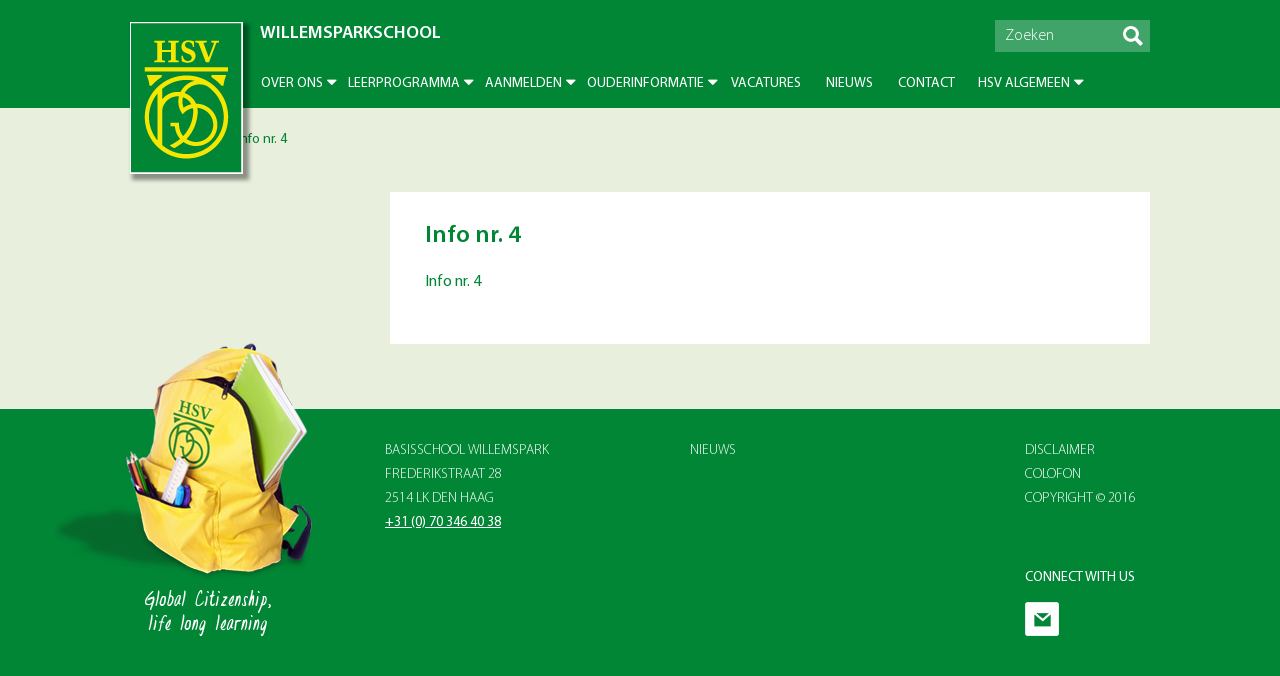

--- FILE ---
content_type: text/html; charset=UTF-8
request_url: https://willemsparkschooldenhaag.nl/nieuws/info-nr-4-3/
body_size: 8462
content:
<!DOCTYPE html>
<html  lang="nl-NL">
<head>
	<meta charset="UTF-8">
	<meta name="viewport" content="width=device-width, initial-scale=1">
	<link rel="shortcut icon" href="https://willemsparkschooldenhaag.nl/wp-content/themes/hsv/assets/img/favicon.ico">
	<link rel="stylesheet" type="text/css" href="https://hsvdenhaag.nl/wp-content/plugins/team-members/inc/css/tmm_style.css">

<!-- Meta Pixel Code --> 
<script> 
!function(f,b,e,v,n,t,s) 
{if(f.fbq)return;n=f.fbq=function(){n.callMethod? 
n.callMethod.apply(n,arguments):n.queue.push(arguments)}; 
if(!f._fbq)f._fbq=n;n.push=n;n.loaded=!0;n.version='2.0'; 
n.queue=[];t=b.createElement(e);t.async=!0; 
t.src=v;s=b.getElementsByTagName(e)[0]; 
s.parentNode.insertBefore(t,s)}(window, document,'script', 
'https://connect.facebook.net/en_US/fbevents.js'); 
fbq('init', '117381314721764'); 
fbq('track', 'PageView'); 
</script> 
<noscript><img height="1" width="1" style="display:none" 
src=https://www.facebook.com/tr?id=117381314721764&ev=PageView&noscript=1 
/></noscript> 
<!-- End Meta Pixel Code --> 

	<meta name='robots' content='index, follow, max-image-preview:large, max-snippet:-1, max-video-preview:-1' />

	<!-- This site is optimized with the Yoast SEO plugin v24.5 - https://yoast.com/wordpress/plugins/seo/ -->
	<title>Info nr. 4 - Willemspark School Den Haag</title>
	<link rel="canonical" href="https://willemsparkschooldenhaag.nl/nieuws/info-nr-4-3/" />
	<meta property="og:locale" content="nl_NL" />
	<meta property="og:type" content="article" />
	<meta property="og:title" content="Info nr. 4 - Willemspark School Den Haag" />
	<meta property="og:description" content="Info nr. 4" />
	<meta property="og:url" content="https://willemsparkschooldenhaag.nl/nieuws/info-nr-4-3/" />
	<meta property="og:site_name" content="Willemspark School Den Haag" />
	<meta name="twitter:card" content="summary_large_image" />
	<script type="application/ld+json" class="yoast-schema-graph">{"@context":"https://schema.org","@graph":[{"@type":"WebPage","@id":"https://willemsparkschooldenhaag.nl/nieuws/info-nr-4-3/","url":"https://willemsparkschooldenhaag.nl/nieuws/info-nr-4-3/","name":"Info nr. 4 - Willemspark School Den Haag","isPartOf":{"@id":"https://willemsparkschooldenhaag.nl/#website"},"primaryImageOfPage":{"@id":"https://willemsparkschooldenhaag.nl/nieuws/info-nr-4-3/#primaryimage"},"image":{"@id":"https://willemsparkschooldenhaag.nl/nieuws/info-nr-4-3/#primaryimage"},"thumbnailUrl":"","datePublished":"2022-10-14T13:20:20+00:00","breadcrumb":{"@id":"https://willemsparkschooldenhaag.nl/nieuws/info-nr-4-3/#breadcrumb"},"inLanguage":"nl-NL","potentialAction":[{"@type":"ReadAction","target":["https://willemsparkschooldenhaag.nl/nieuws/info-nr-4-3/"]}]},{"@type":"ImageObject","inLanguage":"nl-NL","@id":"https://willemsparkschooldenhaag.nl/nieuws/info-nr-4-3/#primaryimage","url":"","contentUrl":""},{"@type":"BreadcrumbList","@id":"https://willemsparkschooldenhaag.nl/nieuws/info-nr-4-3/#breadcrumb","itemListElement":[{"@type":"ListItem","position":1,"name":"Home","item":"https://willemsparkschooldenhaag.nl/"},{"@type":"ListItem","position":2,"name":"Nieuws","item":"https://willemsparkschooldenhaag.nl/nieuws/"},{"@type":"ListItem","position":3,"name":"Info nr. 4"}]},{"@type":"WebSite","@id":"https://willemsparkschooldenhaag.nl/#website","url":"https://willemsparkschooldenhaag.nl/","name":"Willemspark School Den Haag","description":"Willemsparkschool","potentialAction":[{"@type":"SearchAction","target":{"@type":"EntryPoint","urlTemplate":"https://willemsparkschooldenhaag.nl/?s={search_term_string}"},"query-input":{"@type":"PropertyValueSpecification","valueRequired":true,"valueName":"search_term_string"}}],"inLanguage":"nl-NL"}]}</script>
	<!-- / Yoast SEO plugin. -->


<link rel='dns-prefetch' href='//code.jquery.com' />
		<!-- This site uses the Google Analytics by ExactMetrics plugin v8.11.1 - Using Analytics tracking - https://www.exactmetrics.com/ -->
		<!-- Opmerking: ExactMetrics is momenteel niet geconfigureerd op deze site. De site eigenaar moet authenticeren met Google Analytics in de ExactMetrics instellingen scherm. -->
					<!-- No tracking code set -->
				<!-- / Google Analytics by ExactMetrics -->
				<!-- This site uses the Google Analytics by MonsterInsights plugin v9.11.1 - Using Analytics tracking - https://www.monsterinsights.com/ -->
		<!-- Opmerking: MonsterInsights is momenteel niet geconfigureerd op deze site. De site eigenaar moet authenticeren met Google Analytics in de MonsterInsights instellingen scherm. -->
					<!-- No tracking code set -->
				<!-- / Google Analytics by MonsterInsights -->
		<script type="text/javascript">
/* <![CDATA[ */
window._wpemojiSettings = {"baseUrl":"https:\/\/s.w.org\/images\/core\/emoji\/15.0.3\/72x72\/","ext":".png","svgUrl":"https:\/\/s.w.org\/images\/core\/emoji\/15.0.3\/svg\/","svgExt":".svg","source":{"concatemoji":"https:\/\/willemsparkschooldenhaag.nl\/wp-includes\/js\/wp-emoji-release.min.js?ver=6.5.7"}};
/*! This file is auto-generated */
!function(i,n){var o,s,e;function c(e){try{var t={supportTests:e,timestamp:(new Date).valueOf()};sessionStorage.setItem(o,JSON.stringify(t))}catch(e){}}function p(e,t,n){e.clearRect(0,0,e.canvas.width,e.canvas.height),e.fillText(t,0,0);var t=new Uint32Array(e.getImageData(0,0,e.canvas.width,e.canvas.height).data),r=(e.clearRect(0,0,e.canvas.width,e.canvas.height),e.fillText(n,0,0),new Uint32Array(e.getImageData(0,0,e.canvas.width,e.canvas.height).data));return t.every(function(e,t){return e===r[t]})}function u(e,t,n){switch(t){case"flag":return n(e,"\ud83c\udff3\ufe0f\u200d\u26a7\ufe0f","\ud83c\udff3\ufe0f\u200b\u26a7\ufe0f")?!1:!n(e,"\ud83c\uddfa\ud83c\uddf3","\ud83c\uddfa\u200b\ud83c\uddf3")&&!n(e,"\ud83c\udff4\udb40\udc67\udb40\udc62\udb40\udc65\udb40\udc6e\udb40\udc67\udb40\udc7f","\ud83c\udff4\u200b\udb40\udc67\u200b\udb40\udc62\u200b\udb40\udc65\u200b\udb40\udc6e\u200b\udb40\udc67\u200b\udb40\udc7f");case"emoji":return!n(e,"\ud83d\udc26\u200d\u2b1b","\ud83d\udc26\u200b\u2b1b")}return!1}function f(e,t,n){var r="undefined"!=typeof WorkerGlobalScope&&self instanceof WorkerGlobalScope?new OffscreenCanvas(300,150):i.createElement("canvas"),a=r.getContext("2d",{willReadFrequently:!0}),o=(a.textBaseline="top",a.font="600 32px Arial",{});return e.forEach(function(e){o[e]=t(a,e,n)}),o}function t(e){var t=i.createElement("script");t.src=e,t.defer=!0,i.head.appendChild(t)}"undefined"!=typeof Promise&&(o="wpEmojiSettingsSupports",s=["flag","emoji"],n.supports={everything:!0,everythingExceptFlag:!0},e=new Promise(function(e){i.addEventListener("DOMContentLoaded",e,{once:!0})}),new Promise(function(t){var n=function(){try{var e=JSON.parse(sessionStorage.getItem(o));if("object"==typeof e&&"number"==typeof e.timestamp&&(new Date).valueOf()<e.timestamp+604800&&"object"==typeof e.supportTests)return e.supportTests}catch(e){}return null}();if(!n){if("undefined"!=typeof Worker&&"undefined"!=typeof OffscreenCanvas&&"undefined"!=typeof URL&&URL.createObjectURL&&"undefined"!=typeof Blob)try{var e="postMessage("+f.toString()+"("+[JSON.stringify(s),u.toString(),p.toString()].join(",")+"));",r=new Blob([e],{type:"text/javascript"}),a=new Worker(URL.createObjectURL(r),{name:"wpTestEmojiSupports"});return void(a.onmessage=function(e){c(n=e.data),a.terminate(),t(n)})}catch(e){}c(n=f(s,u,p))}t(n)}).then(function(e){for(var t in e)n.supports[t]=e[t],n.supports.everything=n.supports.everything&&n.supports[t],"flag"!==t&&(n.supports.everythingExceptFlag=n.supports.everythingExceptFlag&&n.supports[t]);n.supports.everythingExceptFlag=n.supports.everythingExceptFlag&&!n.supports.flag,n.DOMReady=!1,n.readyCallback=function(){n.DOMReady=!0}}).then(function(){return e}).then(function(){var e;n.supports.everything||(n.readyCallback(),(e=n.source||{}).concatemoji?t(e.concatemoji):e.wpemoji&&e.twemoji&&(t(e.twemoji),t(e.wpemoji)))}))}((window,document),window._wpemojiSettings);
/* ]]> */
</script>
<style id='wp-emoji-styles-inline-css' type='text/css'>

	img.wp-smiley, img.emoji {
		display: inline !important;
		border: none !important;
		box-shadow: none !important;
		height: 1em !important;
		width: 1em !important;
		margin: 0 0.07em !important;
		vertical-align: -0.1em !important;
		background: none !important;
		padding: 0 !important;
	}
</style>
<link rel='stylesheet' id='wp-block-library-css' href='https://willemsparkschooldenhaag.nl/wp-includes/css/dist/block-library/style.min.css?ver=6.5.7' type='text/css' media='all' />
<style id='classic-theme-styles-inline-css' type='text/css'>
/*! This file is auto-generated */
.wp-block-button__link{color:#fff;background-color:#32373c;border-radius:9999px;box-shadow:none;text-decoration:none;padding:calc(.667em + 2px) calc(1.333em + 2px);font-size:1.125em}.wp-block-file__button{background:#32373c;color:#fff;text-decoration:none}
</style>
<style id='global-styles-inline-css' type='text/css'>
body{--wp--preset--color--black: #000000;--wp--preset--color--cyan-bluish-gray: #abb8c3;--wp--preset--color--white: #ffffff;--wp--preset--color--pale-pink: #f78da7;--wp--preset--color--vivid-red: #cf2e2e;--wp--preset--color--luminous-vivid-orange: #ff6900;--wp--preset--color--luminous-vivid-amber: #fcb900;--wp--preset--color--light-green-cyan: #7bdcb5;--wp--preset--color--vivid-green-cyan: #00d084;--wp--preset--color--pale-cyan-blue: #8ed1fc;--wp--preset--color--vivid-cyan-blue: #0693e3;--wp--preset--color--vivid-purple: #9b51e0;--wp--preset--gradient--vivid-cyan-blue-to-vivid-purple: linear-gradient(135deg,rgba(6,147,227,1) 0%,rgb(155,81,224) 100%);--wp--preset--gradient--light-green-cyan-to-vivid-green-cyan: linear-gradient(135deg,rgb(122,220,180) 0%,rgb(0,208,130) 100%);--wp--preset--gradient--luminous-vivid-amber-to-luminous-vivid-orange: linear-gradient(135deg,rgba(252,185,0,1) 0%,rgba(255,105,0,1) 100%);--wp--preset--gradient--luminous-vivid-orange-to-vivid-red: linear-gradient(135deg,rgba(255,105,0,1) 0%,rgb(207,46,46) 100%);--wp--preset--gradient--very-light-gray-to-cyan-bluish-gray: linear-gradient(135deg,rgb(238,238,238) 0%,rgb(169,184,195) 100%);--wp--preset--gradient--cool-to-warm-spectrum: linear-gradient(135deg,rgb(74,234,220) 0%,rgb(151,120,209) 20%,rgb(207,42,186) 40%,rgb(238,44,130) 60%,rgb(251,105,98) 80%,rgb(254,248,76) 100%);--wp--preset--gradient--blush-light-purple: linear-gradient(135deg,rgb(255,206,236) 0%,rgb(152,150,240) 100%);--wp--preset--gradient--blush-bordeaux: linear-gradient(135deg,rgb(254,205,165) 0%,rgb(254,45,45) 50%,rgb(107,0,62) 100%);--wp--preset--gradient--luminous-dusk: linear-gradient(135deg,rgb(255,203,112) 0%,rgb(199,81,192) 50%,rgb(65,88,208) 100%);--wp--preset--gradient--pale-ocean: linear-gradient(135deg,rgb(255,245,203) 0%,rgb(182,227,212) 50%,rgb(51,167,181) 100%);--wp--preset--gradient--electric-grass: linear-gradient(135deg,rgb(202,248,128) 0%,rgb(113,206,126) 100%);--wp--preset--gradient--midnight: linear-gradient(135deg,rgb(2,3,129) 0%,rgb(40,116,252) 100%);--wp--preset--font-size--small: 13px;--wp--preset--font-size--medium: 20px;--wp--preset--font-size--large: 36px;--wp--preset--font-size--x-large: 42px;--wp--preset--spacing--20: 0.44rem;--wp--preset--spacing--30: 0.67rem;--wp--preset--spacing--40: 1rem;--wp--preset--spacing--50: 1.5rem;--wp--preset--spacing--60: 2.25rem;--wp--preset--spacing--70: 3.38rem;--wp--preset--spacing--80: 5.06rem;--wp--preset--shadow--natural: 6px 6px 9px rgba(0, 0, 0, 0.2);--wp--preset--shadow--deep: 12px 12px 50px rgba(0, 0, 0, 0.4);--wp--preset--shadow--sharp: 6px 6px 0px rgba(0, 0, 0, 0.2);--wp--preset--shadow--outlined: 6px 6px 0px -3px rgba(255, 255, 255, 1), 6px 6px rgba(0, 0, 0, 1);--wp--preset--shadow--crisp: 6px 6px 0px rgba(0, 0, 0, 1);}:where(.is-layout-flex){gap: 0.5em;}:where(.is-layout-grid){gap: 0.5em;}body .is-layout-flex{display: flex;}body .is-layout-flex{flex-wrap: wrap;align-items: center;}body .is-layout-flex > *{margin: 0;}body .is-layout-grid{display: grid;}body .is-layout-grid > *{margin: 0;}:where(.wp-block-columns.is-layout-flex){gap: 2em;}:where(.wp-block-columns.is-layout-grid){gap: 2em;}:where(.wp-block-post-template.is-layout-flex){gap: 1.25em;}:where(.wp-block-post-template.is-layout-grid){gap: 1.25em;}.has-black-color{color: var(--wp--preset--color--black) !important;}.has-cyan-bluish-gray-color{color: var(--wp--preset--color--cyan-bluish-gray) !important;}.has-white-color{color: var(--wp--preset--color--white) !important;}.has-pale-pink-color{color: var(--wp--preset--color--pale-pink) !important;}.has-vivid-red-color{color: var(--wp--preset--color--vivid-red) !important;}.has-luminous-vivid-orange-color{color: var(--wp--preset--color--luminous-vivid-orange) !important;}.has-luminous-vivid-amber-color{color: var(--wp--preset--color--luminous-vivid-amber) !important;}.has-light-green-cyan-color{color: var(--wp--preset--color--light-green-cyan) !important;}.has-vivid-green-cyan-color{color: var(--wp--preset--color--vivid-green-cyan) !important;}.has-pale-cyan-blue-color{color: var(--wp--preset--color--pale-cyan-blue) !important;}.has-vivid-cyan-blue-color{color: var(--wp--preset--color--vivid-cyan-blue) !important;}.has-vivid-purple-color{color: var(--wp--preset--color--vivid-purple) !important;}.has-black-background-color{background-color: var(--wp--preset--color--black) !important;}.has-cyan-bluish-gray-background-color{background-color: var(--wp--preset--color--cyan-bluish-gray) !important;}.has-white-background-color{background-color: var(--wp--preset--color--white) !important;}.has-pale-pink-background-color{background-color: var(--wp--preset--color--pale-pink) !important;}.has-vivid-red-background-color{background-color: var(--wp--preset--color--vivid-red) !important;}.has-luminous-vivid-orange-background-color{background-color: var(--wp--preset--color--luminous-vivid-orange) !important;}.has-luminous-vivid-amber-background-color{background-color: var(--wp--preset--color--luminous-vivid-amber) !important;}.has-light-green-cyan-background-color{background-color: var(--wp--preset--color--light-green-cyan) !important;}.has-vivid-green-cyan-background-color{background-color: var(--wp--preset--color--vivid-green-cyan) !important;}.has-pale-cyan-blue-background-color{background-color: var(--wp--preset--color--pale-cyan-blue) !important;}.has-vivid-cyan-blue-background-color{background-color: var(--wp--preset--color--vivid-cyan-blue) !important;}.has-vivid-purple-background-color{background-color: var(--wp--preset--color--vivid-purple) !important;}.has-black-border-color{border-color: var(--wp--preset--color--black) !important;}.has-cyan-bluish-gray-border-color{border-color: var(--wp--preset--color--cyan-bluish-gray) !important;}.has-white-border-color{border-color: var(--wp--preset--color--white) !important;}.has-pale-pink-border-color{border-color: var(--wp--preset--color--pale-pink) !important;}.has-vivid-red-border-color{border-color: var(--wp--preset--color--vivid-red) !important;}.has-luminous-vivid-orange-border-color{border-color: var(--wp--preset--color--luminous-vivid-orange) !important;}.has-luminous-vivid-amber-border-color{border-color: var(--wp--preset--color--luminous-vivid-amber) !important;}.has-light-green-cyan-border-color{border-color: var(--wp--preset--color--light-green-cyan) !important;}.has-vivid-green-cyan-border-color{border-color: var(--wp--preset--color--vivid-green-cyan) !important;}.has-pale-cyan-blue-border-color{border-color: var(--wp--preset--color--pale-cyan-blue) !important;}.has-vivid-cyan-blue-border-color{border-color: var(--wp--preset--color--vivid-cyan-blue) !important;}.has-vivid-purple-border-color{border-color: var(--wp--preset--color--vivid-purple) !important;}.has-vivid-cyan-blue-to-vivid-purple-gradient-background{background: var(--wp--preset--gradient--vivid-cyan-blue-to-vivid-purple) !important;}.has-light-green-cyan-to-vivid-green-cyan-gradient-background{background: var(--wp--preset--gradient--light-green-cyan-to-vivid-green-cyan) !important;}.has-luminous-vivid-amber-to-luminous-vivid-orange-gradient-background{background: var(--wp--preset--gradient--luminous-vivid-amber-to-luminous-vivid-orange) !important;}.has-luminous-vivid-orange-to-vivid-red-gradient-background{background: var(--wp--preset--gradient--luminous-vivid-orange-to-vivid-red) !important;}.has-very-light-gray-to-cyan-bluish-gray-gradient-background{background: var(--wp--preset--gradient--very-light-gray-to-cyan-bluish-gray) !important;}.has-cool-to-warm-spectrum-gradient-background{background: var(--wp--preset--gradient--cool-to-warm-spectrum) !important;}.has-blush-light-purple-gradient-background{background: var(--wp--preset--gradient--blush-light-purple) !important;}.has-blush-bordeaux-gradient-background{background: var(--wp--preset--gradient--blush-bordeaux) !important;}.has-luminous-dusk-gradient-background{background: var(--wp--preset--gradient--luminous-dusk) !important;}.has-pale-ocean-gradient-background{background: var(--wp--preset--gradient--pale-ocean) !important;}.has-electric-grass-gradient-background{background: var(--wp--preset--gradient--electric-grass) !important;}.has-midnight-gradient-background{background: var(--wp--preset--gradient--midnight) !important;}.has-small-font-size{font-size: var(--wp--preset--font-size--small) !important;}.has-medium-font-size{font-size: var(--wp--preset--font-size--medium) !important;}.has-large-font-size{font-size: var(--wp--preset--font-size--large) !important;}.has-x-large-font-size{font-size: var(--wp--preset--font-size--x-large) !important;}
.wp-block-navigation a:where(:not(.wp-element-button)){color: inherit;}
:where(.wp-block-post-template.is-layout-flex){gap: 1.25em;}:where(.wp-block-post-template.is-layout-grid){gap: 1.25em;}
:where(.wp-block-columns.is-layout-flex){gap: 2em;}:where(.wp-block-columns.is-layout-grid){gap: 2em;}
.wp-block-pullquote{font-size: 1.5em;line-height: 1.6;}
</style>
<link rel='stylesheet' id='contact-form-7-css' href='https://willemsparkschooldenhaag.nl/wp-content/plugins/contact-form-7/includes/css/styles.css?ver=5.9.8' type='text/css' media='all' />
<link rel='stylesheet' id='plugins_css-css' href='https://willemsparkschooldenhaag.nl/wp-content/themes/hsv/assets/css/plugins.css?ver=6.5.7' type='text/css' media='all' />
<link rel='stylesheet' id='main_css-css' href='https://willemsparkschooldenhaag.nl/wp-content/themes/hsv/assets/css/main.css?ver=6.5.7' type='text/css' media='all' />
<link rel='stylesheet' id='custom_css-css' href='https://willemsparkschooldenhaag.nl/wp-content/themes/hsv/assets/css/custom.css?ver=6.5.7' type='text/css' media='all' />
<script type="text/javascript" src="https://willemsparkschooldenhaag.nl/wp-content/plugins/stop-user-enumeration/frontend/js/frontend.js?ver=1.7.7" id="stop-user-enumeration-js" defer="defer" data-wp-strategy="defer"></script>
<script type="text/javascript" src="https://code.jquery.com/jquery-1.12.4.js?ver=6.5.7" id="jquery_1.12.4-js"></script>
<!--[if lt IE 9]>
<script type="text/javascript" src="https://willemsparkschooldenhaag.nl/wp-content/themes/hsv/assets/js/html5shiv.min.js?ver=6.5.7" id="html5-js"></script>
<![endif]-->
<link rel="https://api.w.org/" href="https://willemsparkschooldenhaag.nl/wp-json/" /><link rel="alternate" type="application/json" href="https://willemsparkschooldenhaag.nl/wp-json/wp/v2/media/3378" /><link rel="EditURI" type="application/rsd+xml" title="RSD" href="https://willemsparkschooldenhaag.nl/xmlrpc.php?rsd" />
<meta name="generator" content="WordPress 6.5.7" />
<link rel='shortlink' href='https://willemsparkschooldenhaag.nl/?p=3378' />
<link rel="alternate" type="application/json+oembed" href="https://willemsparkschooldenhaag.nl/wp-json/oembed/1.0/embed?url=https%3A%2F%2Fwillemsparkschooldenhaag.nl%2Fnieuws%2Finfo-nr-4-3%2F" />
<link rel="alternate" type="text/xml+oembed" href="https://willemsparkschooldenhaag.nl/wp-json/oembed/1.0/embed?url=https%3A%2F%2Fwillemsparkschooldenhaag.nl%2Fnieuws%2Finfo-nr-4-3%2F&#038;format=xml" />
</head>
<body data-rsssl=1>
    
	<div class="container bg-lightgreen group">
		<header id="sticker" class="main-header bg-darkgreen">
			<div class="search">
				<div class="center group">
					<form class="search-form right" method="get" action="/">
						<div class="field-wrapper">
							<input type="text" name="s" placeholder="Zoeken">
							<input type="submit" value="submit">	
						</div>
					</form>
				</div>
			</div>
			<div class="nav-wrapper">
				<div class="center center-nav group">
					<a class="logo" href="/"><figure><img src="https://willemsparkschooldenhaag.nl/wp-content/themes/hsv/assets/img/logo_hsv.png" alt=""></figure></a>
					<p class="blog-name blog-name-desk">WILLEMSPARKSCHOOL </p>
					<nav id="nav-main-desk" class="main-nav">
				        <ul id="menu-hsv" class="group"><li id="nav-menu-item-80" class="dropdown  menu-item-depth-0 menu-item menu-item-type-post_type menu-item-object-page menu-item-has-children"><a href="https://willemsparkschooldenhaag.nl/over-ons/" class="menu-link main-menu-link">Over ons</a>
<ul class="drop-nav menu-odd  menu-depth-1"></li>
	<li id="nav-menu-item-117" class="  menu-item-depth-1 menu-item menu-item-type-post_type menu-item-object-page"><a href="https://willemsparkschooldenhaag.nl/over-ons/welkom/" class="menu-link sub-menu-link">Welkom</a></li>
	<li id="nav-menu-item-1079" class="  menu-item-depth-1 menu-item menu-item-type-post_type menu-item-object-page"><a href="https://willemsparkschooldenhaag.nl/over-ons/over-stichting-hsv/" class="menu-link sub-menu-link">Over Stichting HSV</a></li>
	<li id="nav-menu-item-1126" class="  menu-item-depth-1 menu-item menu-item-type-post_type menu-item-object-page"><a href="https://willemsparkschooldenhaag.nl/over-ons/willemspark/" class="menu-link sub-menu-link">Willemspark</a></li>
	<li id="nav-menu-item-2714" class="  menu-item-depth-1 menu-item menu-item-type-post_type menu-item-object-page"><a href="https://willemsparkschooldenhaag.nl/over-ons/virtuele-rondleiding/" class="menu-link sub-menu-link">Virtuele rondleiding</a></li>
	<li id="nav-menu-item-1179" class="  menu-item-depth-1 menu-item menu-item-type-post_type menu-item-object-page"><a href="https://willemsparkschooldenhaag.nl/over-ons/team/" class="menu-link sub-menu-link">Team</a></li>
	<li id="nav-menu-item-3397" class="flyout  menu-item-depth-1 menu-item menu-item-type-post_type menu-item-object-page menu-item-has-children"><a href="https://willemsparkschooldenhaag.nl/over-ons/ouderparticipatie/" class="menu-link sub-menu-link">Ouderparticipatie</a>
	<ul class=" menu-even flyout-nav menu-depth-2"></li>
		<li id="nav-menu-item-269" class="  menu-item-depth-2 menu-item menu-item-type-post_type menu-item-object-page"><a href="https://willemsparkschooldenhaag.nl/over-ons/medezeggenschapsraad/" class="menu-link sub-menu-link">Medezeggenschapsraad (MR)</a></li>
		<li id="nav-menu-item-3401" class="  menu-item-depth-2 menu-item menu-item-type-post_type menu-item-object-page"><a href="https://willemsparkschooldenhaag.nl/ouderinformatie/oudercommissie-oc/" class="menu-link sub-menu-link">Oudercommissie (OC)</a></li>
	</ul>
</li>
</ul>
</li>
<li id="nav-menu-item-68" class="dropdown  menu-item-depth-0 menu-item menu-item-type-post_type menu-item-object-page menu-item-has-children"><a href="https://willemsparkschooldenhaag.nl/leerprogramma/" class="menu-link main-menu-link">Leerprogramma</a>
<ul class="drop-nav menu-odd  menu-depth-1"></li>
	<li id="nav-menu-item-1416" class="  menu-item-depth-1 menu-item menu-item-type-post_type menu-item-object-page"><a href="https://willemsparkschooldenhaag.nl/leerprogramma/missie-en-visie/" class="menu-link sub-menu-link">Missie en visie</a></li>
	<li id="nav-menu-item-69" class="  menu-item-depth-1 menu-item menu-item-type-post_type menu-item-object-page"><a href="https://willemsparkschooldenhaag.nl/leerprogramma/curriculum/" class="menu-link sub-menu-link">International Primary Curriculum (IPC)</a></li>
	<li id="nav-menu-item-3332" class="  menu-item-depth-1 menu-item menu-item-type-post_type menu-item-object-page"><a href="https://willemsparkschooldenhaag.nl/leerprogramma/vakleerkrachten/" class="menu-link sub-menu-link">Vakleerkrachten</a></li>
</ul>
</li>
<li id="nav-menu-item-66" class="dropdown  menu-item-depth-0 menu-item menu-item-type-post_type menu-item-object-page menu-item-has-children"><a href="https://willemsparkschooldenhaag.nl/aanmelden/" class="menu-link main-menu-link">Aanmelden</a>
<ul class="drop-nav menu-odd  menu-depth-1"></li>
	<li id="nav-menu-item-538" class="  menu-item-depth-1 menu-item menu-item-type-post_type menu-item-object-page"><a href="https://willemsparkschooldenhaag.nl/aanmelden/nieuwe-ouders/" class="menu-link sub-menu-link">Nieuwe ouders</a></li>
	<li id="nav-menu-item-547" class="  menu-item-depth-1 menu-item menu-item-type-post_type menu-item-object-page"><a href="https://willemsparkschooldenhaag.nl/aanmelden/aanmeldbeleid/" class="menu-link sub-menu-link">Aanmeldbeleid</a></li>
	<li id="nav-menu-item-573" class="  menu-item-depth-1 menu-item menu-item-type-post_type menu-item-object-page"><a href="https://willemsparkschooldenhaag.nl/aanmelden/vrijwillige-ouderbijdrage/" class="menu-link sub-menu-link">Vrijwillige Ouderbijdrage</a></li>
</ul>
</li>
<li id="nav-menu-item-79" class="dropdown  menu-item-depth-0 menu-item menu-item-type-post_type menu-item-object-page menu-item-has-children"><a href="https://willemsparkschooldenhaag.nl/ouderinformatie/" class="menu-link main-menu-link">Ouderinformatie</a>
<ul class="drop-nav menu-odd  menu-depth-1"></li>
	<li id="nav-menu-item-2020" class="  menu-item-depth-1 menu-item menu-item-type-post_type menu-item-object-page"><a href="https://willemsparkschooldenhaag.nl/ouderinformatie/jaarkalender/" class="menu-link sub-menu-link">Jaarkalender 2025-2026</a></li>
	<li id="nav-menu-item-1537" class="  menu-item-depth-1 menu-item menu-item-type-post_type menu-item-object-page"><a href="https://willemsparkschooldenhaag.nl/ouderinformatie/schooltijden/" class="menu-link sub-menu-link">Schooltijden</a></li>
	<li id="nav-menu-item-2058" class="  menu-item-depth-1 menu-item menu-item-type-post_type menu-item-object-page"><a href="https://willemsparkschooldenhaag.nl/ouderinformatie/schoolgids/" class="menu-link sub-menu-link">Schoolgids 2025-2026</a></li>
	<li id="nav-menu-item-2077" class="  menu-item-depth-1 menu-item menu-item-type-post_type menu-item-object-page"><a href="https://willemsparkschooldenhaag.nl/ouderinformatie/e-mailadressen-juffen-meesters/" class="menu-link sub-menu-link">E-mailadressen juffen &#038; meesters schooljaar 2025/2026</a></li>
	<li id="nav-menu-item-73" class="  menu-item-depth-1 menu-item menu-item-type-post_type menu-item-object-page"><a href="https://willemsparkschooldenhaag.nl/ouderinformatie/ziekmelden-en-verlof/" class="menu-link sub-menu-link">Ziekmelding en verlof</a></li>
	<li id="nav-menu-item-3679" class="  menu-item-depth-1 menu-item menu-item-type-post_type menu-item-object-page"><a href="https://willemsparkschooldenhaag.nl/ouderinformatie/oudercommissie-oc/" class="menu-link sub-menu-link">Oudercommissie (OC)</a></li>
	<li id="nav-menu-item-2410" class="  menu-item-depth-1 menu-item menu-item-type-post_type menu-item-object-page"><a href="https://willemsparkschooldenhaag.nl/ouderinformatie/oudercommunicatie-parro/" class="menu-link sub-menu-link">Oudercommunicatieapp (Parro)</a></li>
	<li id="nav-menu-item-3406" class="  menu-item-depth-1 menu-item menu-item-type-post_type menu-item-object-page"><a href="https://willemsparkschooldenhaag.nl/ouderinformatie/https-docs-google-com-document-d-12joch6fxoekltabkgu_f-ug2r7xtewd1jcghydaats4-edit/" class="menu-link sub-menu-link">Ouderinformatie – Start nieuw kind (kleuters)</a></li>
	<li id="nav-menu-item-71" class="flyout  menu-item-depth-1 menu-item menu-item-type-post_type menu-item-object-page menu-item-has-children"><a href="https://willemsparkschooldenhaag.nl/ouderinformatie/protocollen/" class="menu-link sub-menu-link">Protocollen</a>
	<ul class=" menu-even flyout-nav menu-depth-2"></li>
		<li id="nav-menu-item-2119" class="  menu-item-depth-2 menu-item menu-item-type-post_type menu-item-object-page"><a href="https://willemsparkschooldenhaag.nl/ouderinformatie/protocollen/privacyprotocol/" class="menu-link sub-menu-link">Privacyprotocol</a></li>
		<li id="nav-menu-item-75" class="  menu-item-depth-2 menu-item menu-item-type-post_type menu-item-object-page"><a href="https://willemsparkschooldenhaag.nl/ouderinformatie/protocollen/gedragsprotocol/" class="menu-link sub-menu-link">Gedragsprotocol</a></li>
		<li id="nav-menu-item-3805" class="  menu-item-depth-2 menu-item menu-item-type-post_type menu-item-object-page"><a href="https://willemsparkschooldenhaag.nl/ouderinformatie/protocollen/protocol-medisch-handelen/" class="menu-link sub-menu-link">Protocol Medicijnverstrekking en Medisch Handelen</a></li>
		<li id="nav-menu-item-2497" class="  menu-item-depth-2 menu-item menu-item-type-post_type menu-item-object-page"><a href="https://willemsparkschooldenhaag.nl/ouderinformatie/protocollen/protocol-voor-gescheiden-ouders/" class="menu-link sub-menu-link">Protocol voor gescheiden ouders</a></li>
		<li id="nav-menu-item-3245" class="  menu-item-depth-2 menu-item menu-item-type-post_type menu-item-object-page"><a href="https://willemsparkschooldenhaag.nl/ouderinformatie/protocollen/gedragsprotocol-m-b-t-omgang-ouders-2/" class="menu-link sub-menu-link">Gedragsprotocol m.b.t. omgang ouders</a></li>
		<li id="nav-menu-item-3484" class="  menu-item-depth-2 menu-item menu-item-type-post_type menu-item-object-page"><a href="https://willemsparkschooldenhaag.nl/ouderinformatie/protocollen/klachtenprocedure/" class="menu-link sub-menu-link">Klachtenprocedure</a></li>
	</ul>
</li>
	<li id="nav-menu-item-1139" class="  menu-item-depth-1 menu-item menu-item-type-post_type menu-item-object-page"><a href="https://willemsparkschooldenhaag.nl/ouderinformatie/overblijf/" class="menu-link sub-menu-link">Overblijf</a></li>
	<li id="nav-menu-item-1039" class="  menu-item-depth-1 menu-item menu-item-type-post_type menu-item-object-page"><a href="https://willemsparkschooldenhaag.nl/ouderinformatie/naschoolse-opvang/" class="menu-link sub-menu-link">Naschoolse opvang</a></li>
	<li id="nav-menu-item-76" class="  menu-item-depth-1 menu-item menu-item-type-post_type menu-item-object-page"><a href="https://willemsparkschooldenhaag.nl/ouderinformatie/overgang-naar-het-voortgezet-onderwijs/" class="menu-link sub-menu-link">Overgang naar het voortgezet onderwijs</a></li>
</ul>
</li>
<li id="nav-menu-item-1554" class="  menu-item-depth-0 menu-item menu-item-type-post_type menu-item-object-page"><a href="https://willemsparkschooldenhaag.nl/vacatures/" class="menu-link main-menu-link">Vacatures</a></li>
<li id="nav-menu-item-219" class="  menu-item-depth-0 menu-item menu-item-type-post_type menu-item-object-page"><a href="https://willemsparkschooldenhaag.nl/nieuws/" class="menu-link main-menu-link">Nieuws</a></li>
<li id="nav-menu-item-67" class="  menu-item-depth-0 menu-item menu-item-type-post_type menu-item-object-page"><a href="https://willemsparkschooldenhaag.nl/contact/" class="menu-link main-menu-link">Contact</a></li>
<li id="nav-menu-item-2907" class="dropdown  menu-item-depth-0 menu-item menu-item-type-post_type menu-item-object-page menu-item-has-children"><a href="https://willemsparkschooldenhaag.nl/hsv-algemeen/" class="menu-link main-menu-link">HSV Algemeen</a>
<ul class="drop-nav menu-odd  menu-depth-1"></li>
	<li id="nav-menu-item-2910" class="flyout  menu-item-depth-1 menu-item menu-item-type-post_type menu-item-object-page menu-item-has-children"><a href="https://willemsparkschooldenhaag.nl/welkom-op-onze-scholen/" class="menu-link sub-menu-link">Welkom op onze scholen!</a>
	<ul class=" menu-even flyout-nav menu-depth-2"></li>
		<li id="nav-menu-item-2913" class="  menu-item-depth-2 menu-item menu-item-type-post_type menu-item-object-page"><a href="https://willemsparkschooldenhaag.nl/locaties-van-de-stichting/" class="menu-link sub-menu-link">Locaties van de stichting</a></li>
		<li id="nav-menu-item-2916" class="  menu-item-depth-2 menu-item menu-item-type-post_type menu-item-object-page"><a href="https://willemsparkschooldenhaag.nl/internationale-voorschool-kinderopvang/" class="menu-link sub-menu-link">Internationale voorschool / kinderopvang</a></li>
		<li id="nav-menu-item-2919" class="  menu-item-depth-2 menu-item menu-item-type-post_type menu-item-object-page"><a href="https://willemsparkschooldenhaag.nl/nederlandse-afdeling/" class="menu-link sub-menu-link">Nederlandse afdeling</a></li>
		<li id="nav-menu-item-2922" class="  menu-item-depth-2 menu-item menu-item-type-post_type menu-item-object-page"><a href="https://willemsparkschooldenhaag.nl/internationale-afdeling/" class="menu-link sub-menu-link">Internationale afdeling</a></li>
	</ul>
</li>
	<li id="nav-menu-item-2925" class="  menu-item-depth-1 menu-item menu-item-type-post_type menu-item-object-page"><a href="https://willemsparkschooldenhaag.nl/bestuurder-bestuursondersteuners-directeuren-en-locatieleiders/" class="menu-link sub-menu-link">Bestuurder, Bestuursondersteuners, Directeuren en Locatieleiders</a></li>
	<li id="nav-menu-item-2928" class="  menu-item-depth-1 menu-item menu-item-type-post_type menu-item-object-page"><a href="https://willemsparkschooldenhaag.nl/de-raad-van-toezicht/" class="menu-link sub-menu-link">De Raad van Toezicht</a></li>
	<li id="nav-menu-item-2931" class="  menu-item-depth-1 menu-item menu-item-type-post_type menu-item-object-page"><a href="https://willemsparkschooldenhaag.nl/gmr/" class="menu-link sub-menu-link">GMR</a></li>
	<li id="nav-menu-item-2934" class="  menu-item-depth-1 menu-item menu-item-type-post_type menu-item-object-page"><a href="https://willemsparkschooldenhaag.nl/geschiedenis/" class="menu-link sub-menu-link">Geschiedenis</a></li>
</ul>
</li>
</ul>					</nav>


					<a id="nav-toggle" href="#nav-main-mobile">Menu</a>
					<nav id="nav-main-mobile" class="nav-main" style="display: none;">
						<ul id="menu-hsv-1" class="group"><li id="nav-menu-item-80" class="dropdown  menu-item-depth-0 menu-item menu-item-type-post_type menu-item-object-page menu-item-has-children"><a href="https://willemsparkschooldenhaag.nl/over-ons/" class="menu-link main-menu-link">Over ons</a>
<ul class="drop-nav menu-odd  menu-depth-1"></li>
	<li id="nav-menu-item-117" class="  menu-item-depth-1 menu-item menu-item-type-post_type menu-item-object-page"><a href="https://willemsparkschooldenhaag.nl/over-ons/welkom/" class="menu-link sub-menu-link">Welkom</a></li>
	<li id="nav-menu-item-1079" class="  menu-item-depth-1 menu-item menu-item-type-post_type menu-item-object-page"><a href="https://willemsparkschooldenhaag.nl/over-ons/over-stichting-hsv/" class="menu-link sub-menu-link">Over Stichting HSV</a></li>
	<li id="nav-menu-item-1126" class="  menu-item-depth-1 menu-item menu-item-type-post_type menu-item-object-page"><a href="https://willemsparkschooldenhaag.nl/over-ons/willemspark/" class="menu-link sub-menu-link">Willemspark</a></li>
	<li id="nav-menu-item-2714" class="  menu-item-depth-1 menu-item menu-item-type-post_type menu-item-object-page"><a href="https://willemsparkschooldenhaag.nl/over-ons/virtuele-rondleiding/" class="menu-link sub-menu-link">Virtuele rondleiding</a></li>
	<li id="nav-menu-item-1179" class="  menu-item-depth-1 menu-item menu-item-type-post_type menu-item-object-page"><a href="https://willemsparkschooldenhaag.nl/over-ons/team/" class="menu-link sub-menu-link">Team</a></li>
	<li id="nav-menu-item-3397" class="flyout  menu-item-depth-1 menu-item menu-item-type-post_type menu-item-object-page menu-item-has-children"><a href="https://willemsparkschooldenhaag.nl/over-ons/ouderparticipatie/" class="menu-link sub-menu-link">Ouderparticipatie</a>
	<ul class=" menu-even flyout-nav menu-depth-2"></li>
		<li id="nav-menu-item-269" class="  menu-item-depth-2 menu-item menu-item-type-post_type menu-item-object-page"><a href="https://willemsparkschooldenhaag.nl/over-ons/medezeggenschapsraad/" class="menu-link sub-menu-link">Medezeggenschapsraad (MR)</a></li>
		<li id="nav-menu-item-3401" class="  menu-item-depth-2 menu-item menu-item-type-post_type menu-item-object-page"><a href="https://willemsparkschooldenhaag.nl/ouderinformatie/oudercommissie-oc/" class="menu-link sub-menu-link">Oudercommissie (OC)</a></li>
	</ul>
</li>
</ul>
</li>
<li id="nav-menu-item-68" class="dropdown  menu-item-depth-0 menu-item menu-item-type-post_type menu-item-object-page menu-item-has-children"><a href="https://willemsparkschooldenhaag.nl/leerprogramma/" class="menu-link main-menu-link">Leerprogramma</a>
<ul class="drop-nav menu-odd  menu-depth-1"></li>
	<li id="nav-menu-item-1416" class="  menu-item-depth-1 menu-item menu-item-type-post_type menu-item-object-page"><a href="https://willemsparkschooldenhaag.nl/leerprogramma/missie-en-visie/" class="menu-link sub-menu-link">Missie en visie</a></li>
	<li id="nav-menu-item-69" class="  menu-item-depth-1 menu-item menu-item-type-post_type menu-item-object-page"><a href="https://willemsparkschooldenhaag.nl/leerprogramma/curriculum/" class="menu-link sub-menu-link">International Primary Curriculum (IPC)</a></li>
	<li id="nav-menu-item-3332" class="  menu-item-depth-1 menu-item menu-item-type-post_type menu-item-object-page"><a href="https://willemsparkschooldenhaag.nl/leerprogramma/vakleerkrachten/" class="menu-link sub-menu-link">Vakleerkrachten</a></li>
</ul>
</li>
<li id="nav-menu-item-66" class="dropdown  menu-item-depth-0 menu-item menu-item-type-post_type menu-item-object-page menu-item-has-children"><a href="https://willemsparkschooldenhaag.nl/aanmelden/" class="menu-link main-menu-link">Aanmelden</a>
<ul class="drop-nav menu-odd  menu-depth-1"></li>
	<li id="nav-menu-item-538" class="  menu-item-depth-1 menu-item menu-item-type-post_type menu-item-object-page"><a href="https://willemsparkschooldenhaag.nl/aanmelden/nieuwe-ouders/" class="menu-link sub-menu-link">Nieuwe ouders</a></li>
	<li id="nav-menu-item-547" class="  menu-item-depth-1 menu-item menu-item-type-post_type menu-item-object-page"><a href="https://willemsparkschooldenhaag.nl/aanmelden/aanmeldbeleid/" class="menu-link sub-menu-link">Aanmeldbeleid</a></li>
	<li id="nav-menu-item-573" class="  menu-item-depth-1 menu-item menu-item-type-post_type menu-item-object-page"><a href="https://willemsparkschooldenhaag.nl/aanmelden/vrijwillige-ouderbijdrage/" class="menu-link sub-menu-link">Vrijwillige Ouderbijdrage</a></li>
</ul>
</li>
<li id="nav-menu-item-79" class="dropdown  menu-item-depth-0 menu-item menu-item-type-post_type menu-item-object-page menu-item-has-children"><a href="https://willemsparkschooldenhaag.nl/ouderinformatie/" class="menu-link main-menu-link">Ouderinformatie</a>
<ul class="drop-nav menu-odd  menu-depth-1"></li>
	<li id="nav-menu-item-2020" class="  menu-item-depth-1 menu-item menu-item-type-post_type menu-item-object-page"><a href="https://willemsparkschooldenhaag.nl/ouderinformatie/jaarkalender/" class="menu-link sub-menu-link">Jaarkalender 2025-2026</a></li>
	<li id="nav-menu-item-1537" class="  menu-item-depth-1 menu-item menu-item-type-post_type menu-item-object-page"><a href="https://willemsparkschooldenhaag.nl/ouderinformatie/schooltijden/" class="menu-link sub-menu-link">Schooltijden</a></li>
	<li id="nav-menu-item-2058" class="  menu-item-depth-1 menu-item menu-item-type-post_type menu-item-object-page"><a href="https://willemsparkschooldenhaag.nl/ouderinformatie/schoolgids/" class="menu-link sub-menu-link">Schoolgids 2025-2026</a></li>
	<li id="nav-menu-item-2077" class="  menu-item-depth-1 menu-item menu-item-type-post_type menu-item-object-page"><a href="https://willemsparkschooldenhaag.nl/ouderinformatie/e-mailadressen-juffen-meesters/" class="menu-link sub-menu-link">E-mailadressen juffen &#038; meesters schooljaar 2025/2026</a></li>
	<li id="nav-menu-item-73" class="  menu-item-depth-1 menu-item menu-item-type-post_type menu-item-object-page"><a href="https://willemsparkschooldenhaag.nl/ouderinformatie/ziekmelden-en-verlof/" class="menu-link sub-menu-link">Ziekmelding en verlof</a></li>
	<li id="nav-menu-item-3679" class="  menu-item-depth-1 menu-item menu-item-type-post_type menu-item-object-page"><a href="https://willemsparkschooldenhaag.nl/ouderinformatie/oudercommissie-oc/" class="menu-link sub-menu-link">Oudercommissie (OC)</a></li>
	<li id="nav-menu-item-2410" class="  menu-item-depth-1 menu-item menu-item-type-post_type menu-item-object-page"><a href="https://willemsparkschooldenhaag.nl/ouderinformatie/oudercommunicatie-parro/" class="menu-link sub-menu-link">Oudercommunicatieapp (Parro)</a></li>
	<li id="nav-menu-item-3406" class="  menu-item-depth-1 menu-item menu-item-type-post_type menu-item-object-page"><a href="https://willemsparkschooldenhaag.nl/ouderinformatie/https-docs-google-com-document-d-12joch6fxoekltabkgu_f-ug2r7xtewd1jcghydaats4-edit/" class="menu-link sub-menu-link">Ouderinformatie – Start nieuw kind (kleuters)</a></li>
	<li id="nav-menu-item-71" class="flyout  menu-item-depth-1 menu-item menu-item-type-post_type menu-item-object-page menu-item-has-children"><a href="https://willemsparkschooldenhaag.nl/ouderinformatie/protocollen/" class="menu-link sub-menu-link">Protocollen</a>
	<ul class=" menu-even flyout-nav menu-depth-2"></li>
		<li id="nav-menu-item-2119" class="  menu-item-depth-2 menu-item menu-item-type-post_type menu-item-object-page"><a href="https://willemsparkschooldenhaag.nl/ouderinformatie/protocollen/privacyprotocol/" class="menu-link sub-menu-link">Privacyprotocol</a></li>
		<li id="nav-menu-item-75" class="  menu-item-depth-2 menu-item menu-item-type-post_type menu-item-object-page"><a href="https://willemsparkschooldenhaag.nl/ouderinformatie/protocollen/gedragsprotocol/" class="menu-link sub-menu-link">Gedragsprotocol</a></li>
		<li id="nav-menu-item-3805" class="  menu-item-depth-2 menu-item menu-item-type-post_type menu-item-object-page"><a href="https://willemsparkschooldenhaag.nl/ouderinformatie/protocollen/protocol-medisch-handelen/" class="menu-link sub-menu-link">Protocol Medicijnverstrekking en Medisch Handelen</a></li>
		<li id="nav-menu-item-2497" class="  menu-item-depth-2 menu-item menu-item-type-post_type menu-item-object-page"><a href="https://willemsparkschooldenhaag.nl/ouderinformatie/protocollen/protocol-voor-gescheiden-ouders/" class="menu-link sub-menu-link">Protocol voor gescheiden ouders</a></li>
		<li id="nav-menu-item-3245" class="  menu-item-depth-2 menu-item menu-item-type-post_type menu-item-object-page"><a href="https://willemsparkschooldenhaag.nl/ouderinformatie/protocollen/gedragsprotocol-m-b-t-omgang-ouders-2/" class="menu-link sub-menu-link">Gedragsprotocol m.b.t. omgang ouders</a></li>
		<li id="nav-menu-item-3484" class="  menu-item-depth-2 menu-item menu-item-type-post_type menu-item-object-page"><a href="https://willemsparkschooldenhaag.nl/ouderinformatie/protocollen/klachtenprocedure/" class="menu-link sub-menu-link">Klachtenprocedure</a></li>
	</ul>
</li>
	<li id="nav-menu-item-1139" class="  menu-item-depth-1 menu-item menu-item-type-post_type menu-item-object-page"><a href="https://willemsparkschooldenhaag.nl/ouderinformatie/overblijf/" class="menu-link sub-menu-link">Overblijf</a></li>
	<li id="nav-menu-item-1039" class="  menu-item-depth-1 menu-item menu-item-type-post_type menu-item-object-page"><a href="https://willemsparkschooldenhaag.nl/ouderinformatie/naschoolse-opvang/" class="menu-link sub-menu-link">Naschoolse opvang</a></li>
	<li id="nav-menu-item-76" class="  menu-item-depth-1 menu-item menu-item-type-post_type menu-item-object-page"><a href="https://willemsparkschooldenhaag.nl/ouderinformatie/overgang-naar-het-voortgezet-onderwijs/" class="menu-link sub-menu-link">Overgang naar het voortgezet onderwijs</a></li>
</ul>
</li>
<li id="nav-menu-item-1554" class="  menu-item-depth-0 menu-item menu-item-type-post_type menu-item-object-page"><a href="https://willemsparkschooldenhaag.nl/vacatures/" class="menu-link main-menu-link">Vacatures</a></li>
<li id="nav-menu-item-219" class="  menu-item-depth-0 menu-item menu-item-type-post_type menu-item-object-page"><a href="https://willemsparkschooldenhaag.nl/nieuws/" class="menu-link main-menu-link">Nieuws</a></li>
<li id="nav-menu-item-67" class="  menu-item-depth-0 menu-item menu-item-type-post_type menu-item-object-page"><a href="https://willemsparkschooldenhaag.nl/contact/" class="menu-link main-menu-link">Contact</a></li>
<li id="nav-menu-item-2907" class="dropdown  menu-item-depth-0 menu-item menu-item-type-post_type menu-item-object-page menu-item-has-children"><a href="https://willemsparkschooldenhaag.nl/hsv-algemeen/" class="menu-link main-menu-link">HSV Algemeen</a>
<ul class="drop-nav menu-odd  menu-depth-1"></li>
	<li id="nav-menu-item-2910" class="flyout  menu-item-depth-1 menu-item menu-item-type-post_type menu-item-object-page menu-item-has-children"><a href="https://willemsparkschooldenhaag.nl/welkom-op-onze-scholen/" class="menu-link sub-menu-link">Welkom op onze scholen!</a>
	<ul class=" menu-even flyout-nav menu-depth-2"></li>
		<li id="nav-menu-item-2913" class="  menu-item-depth-2 menu-item menu-item-type-post_type menu-item-object-page"><a href="https://willemsparkschooldenhaag.nl/locaties-van-de-stichting/" class="menu-link sub-menu-link">Locaties van de stichting</a></li>
		<li id="nav-menu-item-2916" class="  menu-item-depth-2 menu-item menu-item-type-post_type menu-item-object-page"><a href="https://willemsparkschooldenhaag.nl/internationale-voorschool-kinderopvang/" class="menu-link sub-menu-link">Internationale voorschool / kinderopvang</a></li>
		<li id="nav-menu-item-2919" class="  menu-item-depth-2 menu-item menu-item-type-post_type menu-item-object-page"><a href="https://willemsparkschooldenhaag.nl/nederlandse-afdeling/" class="menu-link sub-menu-link">Nederlandse afdeling</a></li>
		<li id="nav-menu-item-2922" class="  menu-item-depth-2 menu-item menu-item-type-post_type menu-item-object-page"><a href="https://willemsparkschooldenhaag.nl/internationale-afdeling/" class="menu-link sub-menu-link">Internationale afdeling</a></li>
	</ul>
</li>
	<li id="nav-menu-item-2925" class="  menu-item-depth-1 menu-item menu-item-type-post_type menu-item-object-page"><a href="https://willemsparkschooldenhaag.nl/bestuurder-bestuursondersteuners-directeuren-en-locatieleiders/" class="menu-link sub-menu-link">Bestuurder, Bestuursondersteuners, Directeuren en Locatieleiders</a></li>
	<li id="nav-menu-item-2928" class="  menu-item-depth-1 menu-item menu-item-type-post_type menu-item-object-page"><a href="https://willemsparkschooldenhaag.nl/de-raad-van-toezicht/" class="menu-link sub-menu-link">De Raad van Toezicht</a></li>
	<li id="nav-menu-item-2931" class="  menu-item-depth-1 menu-item menu-item-type-post_type menu-item-object-page"><a href="https://willemsparkschooldenhaag.nl/gmr/" class="menu-link sub-menu-link">GMR</a></li>
	<li id="nav-menu-item-2934" class="  menu-item-depth-1 menu-item menu-item-type-post_type menu-item-object-page"><a href="https://willemsparkschooldenhaag.nl/geschiedenis/" class="menu-link sub-menu-link">Geschiedenis</a></li>
</ul>
</li>
</ul>				        
					</nav>

					<form class="search-form right search-form-mobile" method="get" action="/">
						<div class="field-wrapper">
							<input type="text" name="s" placeholder="Zoeken">
							<input type="submit" value="submit">	
						</div>
					</form>

				</div>
			</div>
		</header>

	  
		<div class="breadcrumbs bg-lightgreen">
		<div class="center">
			<ul class="group">
				<li><a href="#">Home</a><span class="separator">/</span></li>
									<li><a href="https://willemsparkschooldenhaag.nl/nieuws/">Nieuws</a><span class="separator">/</span></li>
									<li>Info nr. 4</li>
			</ul>
		</div>
	</div>
	
	
	<div class="bg-lightgreen spacer padding-top-small">
		<div class="center group">
			<aside class="sidebar-nav left">
				 

								
				
				
								
				
								
				
			</aside>
			<article class="bg-white right page-article">
			
								<h1>Info nr. 4</h1><p class="attachment"><a href='https://willemsparkschooldenhaag.nl/wp-content/uploads/2022/10/Info-nr.-4.pdf'>Info nr. 4</a></p>
							</article>
		</div>		
	</div>


		


		<div class="push"></div>	
		
	</div> <!-- end container -->

		<footer class="main-footer bg-darkgreen spacer-small">
			<div class="center group">
				<div class="col-half left group">
					<div class="col-half left">
						<figure class="img-backpack"><img src="https://willemsparkschooldenhaag.nl/wp-content/themes/hsv/assets/img/hsv_backpack.png" alt=""></figure>
					</div>
					<div class="col-half right">
						<p>Basisschool Willemspark<br />
Frederikstraat 28<br />
2514 LK Den Haag<br />
<a href="tel:+31703464038">+31 (0) 70 346 40 38</a></p>
					</div>
				</div>
				<div class="col-half col-half-padding-left right group">
					<nav class="col-half left">
						<ul>
<li><a href="https://willemsparkschooldenhaag.nl/nieuws/">Nieuws</a></li>
</ul>
					</nav>
					<div class="col-half right last-col">
						<nav class="copyrights">
							<ul>
<li>Disclaimer</li>
<li>Colofon</li>
<li>Copyright © 2016</li>
</ul>
						</nav>
						<nav class="social">
							<p class="social-header">Connect with us</p>
							<ul class="group">
								<li><a href="mailto:info_willemspark@hsvdenhaag.nl"><img src="https://willemsparkschooldenhaag.nl/wp-content/themes/hsv/assets/img/social_mail.png" alt="mail"></a></li>							</ul>
						</nav>
					</div>
				</div>
			</div>
		</footer>

	<a href="#" title="" id="scroll" class="hidden">Top</a>
	<script src="https://willemsparkschooldenhaag.nl/wp-content/themes/hsv/assets/js/plugins.js"></script>
	<script src="https://willemsparkschooldenhaag.nl/wp-content/themes/hsv/assets/js/main.js"></script>
<script type="text/javascript" src="https://willemsparkschooldenhaag.nl/wp-includes/js/dist/vendor/wp-polyfill-inert.min.js?ver=3.1.2" id="wp-polyfill-inert-js"></script>
<script type="text/javascript" src="https://willemsparkschooldenhaag.nl/wp-includes/js/dist/vendor/regenerator-runtime.min.js?ver=0.14.0" id="regenerator-runtime-js"></script>
<script type="text/javascript" src="https://willemsparkschooldenhaag.nl/wp-includes/js/dist/vendor/wp-polyfill.min.js?ver=3.15.0" id="wp-polyfill-js"></script>
<script type="text/javascript" src="https://willemsparkschooldenhaag.nl/wp-includes/js/dist/hooks.min.js?ver=2810c76e705dd1a53b18" id="wp-hooks-js"></script>
<script type="text/javascript" src="https://willemsparkschooldenhaag.nl/wp-includes/js/dist/i18n.min.js?ver=5e580eb46a90c2b997e6" id="wp-i18n-js"></script>
<script type="text/javascript" id="wp-i18n-js-after">
/* <![CDATA[ */
wp.i18n.setLocaleData( { 'text direction\u0004ltr': [ 'ltr' ] } );
/* ]]> */
</script>
<script type="text/javascript" src="https://willemsparkschooldenhaag.nl/wp-content/plugins/contact-form-7/includes/swv/js/index.js?ver=5.9.8" id="swv-js"></script>
<script type="text/javascript" id="contact-form-7-js-extra">
/* <![CDATA[ */
var wpcf7 = {"api":{"root":"https:\/\/willemsparkschooldenhaag.nl\/wp-json\/","namespace":"contact-form-7\/v1"},"cached":"1"};
/* ]]> */
</script>
<script type="text/javascript" id="contact-form-7-js-translations">
/* <![CDATA[ */
( function( domain, translations ) {
	var localeData = translations.locale_data[ domain ] || translations.locale_data.messages;
	localeData[""].domain = domain;
	wp.i18n.setLocaleData( localeData, domain );
} )( "contact-form-7", {"translation-revision-date":"2024-10-28 20:51:53+0000","generator":"GlotPress\/4.0.1","domain":"messages","locale_data":{"messages":{"":{"domain":"messages","plural-forms":"nplurals=2; plural=n != 1;","lang":"nl"},"This contact form is placed in the wrong place.":["Dit contactformulier staat op de verkeerde plek."],"Error:":["Fout:"]}},"comment":{"reference":"includes\/js\/index.js"}} );
/* ]]> */
</script>
<script type="text/javascript" src="https://willemsparkschooldenhaag.nl/wp-content/plugins/contact-form-7/includes/js/index.js?ver=5.9.8" id="contact-form-7-js"></script>
</body>
</html>



--- FILE ---
content_type: text/css
request_url: https://willemsparkschooldenhaag.nl/wp-content/themes/hsv/assets/css/main.css?ver=6.5.7
body_size: 5160
content:
html, body, div, span, applet, object, iframe,
h1, h2, h3, h4, h5, h6, p, blockquote, pre,
a, abbr, acronym, address, big, cite, code,
del, dfn, em, img, ins, kbd, q, s, samp,
small, strike, strong, sub, sup, tt, var,
b, u, i, center,
dl, dt, dd, ol, ul, li,
fieldset, form, label, legend,
table, caption, tbody, tfoot, thead, tr, th, td,
article, aside, canvas, details, embed, 
figure, figcaption, footer, header, hgroup, 
menu, nav, output, ruby, section, summary,
time, mark, audio, video {
    margin: 0;
    padding: 0;
    border: 0;
    font-size: 100%;
    font: inherit;
    vertical-align: baseline;
}
/* HTML5 display-role reset for older browsers */
article, aside, details, figcaption, figure, 
footer, header, hgroup, menu, nav, section {
    display: block;
}
body {
    line-height: 1;
}
ol, ul {
    list-style: none;
}
blockquote, q {
    quotes: none;
}
blockquote:before, blockquote:after,
q:before, q:after {
    content: '';
    content: none;
}
table {
    border-collapse: collapse;
    border-spacing: 0;
}

@font-face {
    font-family: 'MyriadProRegular';
    src: url('fonts/MyriadProRegular.eot');
    src: url('fonts/MyriadProRegular.eot') format('embedded-opentype'),
         url('fonts/MyriadProRegular.woff2') format('woff2'),
         url('fonts/MyriadProRegular.woff') format('woff'),
         url('fonts/MyriadProRegular.ttf') format('truetype'),
         url('fonts/MyriadProRegular.svg#MyriadProRegular') format('svg');
}

@font-face {
    font-family: 'MyriadProLight';
    src: url('fonts/MyriadProLight.eot');
    src: url('fonts/MyriadProLight.eot') format('embedded-opentype'),
         url('fonts/MyriadProLight.woff2') format('woff2'),
         url('fonts/MyriadProLight.woff') format('woff'),
         url('fonts/MyriadProLight.ttf') format('truetype'),
         url('fonts/MyriadProLight.svg#MyriadProLight') format('svg');
}

@font-face {
    font-family: 'MyriadProSemibold';
    src: url('fonts/MyriadProSemibold.eot');
    src: url('fonts/MyriadProSemibold.eot') format('embedded-opentype'),
         url('fonts/MyriadProSemibold.woff2') format('woff2'),
         url('fonts/MyriadProSemibold.woff') format('woff'),
         url('fonts/MyriadProSemibold.ttf') format('truetype'),
         url('fonts/MyriadProSemibold.svg#MyriadProSemibold') format('svg');
}

@font-face {
    font-family: 'garamondbolditalic';
    src: url('fonts/garamondbolditalic.eot');
    src: url('fonts/garamondbolditalic.eot') format('embedded-opentype'),
         url('fonts/garamondbolditalic.woff2') format('woff2'),
         url('fonts/garamondbolditalic.woff') format('woff'),
         url('fonts/garamondbolditalic.ttf') format('truetype'),
         url('fonts/garamondbolditalic.svg#garamondbolditalic') format('svg');
}




/*colors*/

.bg-darkgreen { background: #008635;  }
.bg-lightgreen { background: #e8efdc; }
.bg-white { background: #fff; }
.bg-pastelgreen { background: #b0d690 }
.bg-freshgreen { background: #78be45; }


/*end colors*/


/* sticky footer */

html, body {
    height: 100%;
}
.container {
    min-height: 100%;
    height: auto !important; /* This line and the next line are not necessary unless you need IE6 support */
    height: 100%;
    margin: 0 auto -350px; /* the bottom margin is the negative value of the footer's height */
}
.main-footer, .push {
    height: 350px; /* .push must be the same height as .footer */
}

/* end sticky footer */


* { box-sizing: border-box; }

body,
input { font-family: 'MyriadProLight', Helvetica, Arial, sans-serif; font-size: 16px; line-height: 150%;  }

h1,
h2,
h3,
h4,
h5,
h6 { line-height: 120%; -webkit-font-smoothing: antialiased; -moz-osx-font-smoothing: grayscale; }

h1 { font-size: 24px; color: #008635; font-family: 'MyriadProSemibold', Helvetica, Arial, sans-serif; margin-bottom: 20px; }
h2 { font-family: 'MyriadProSemibold', Helvetica, Arial, sans-serif; font-size: 20px; text-transform: uppercase; -webkit-font-smoothing: antialiased; }
h3 {font-family: 'MyriadProSemibold', Helvetica, Arial, sans-serif; font-size: 18px; -webkit-font-smoothing: antialiased;  color: #008635; }
h4 { font-size: 16px; font-weight: bold; color: #008635; text-transform: uppercase;}
h5 {font-size: 16px; font-weight: bold; color: #008635;}
h6 { font-size: 14px; text-transform: uppercase;  color: #008635; font-family: 'MyriadProRegular', Helvetica, Arial, sans-serif; }

a { color: inherit; font-family: inherit; text-decoration: none; }

b, strong { font-weight: bold; }
i, em { font-style: italic; }

p { margin-bottom: 20px; }
p a { font-family: 'MyriadProRegular', sans-serif; color: #008635; text-decoration: underline; display: block; }
p a:hover { color: #78be45; }

iframe { width: 100%; }

input[type="text"],
input[type="email"],
input[type="submit"],
input[type="tel"],
input[type="password"] { -webkit-appearance: none; -moz-appearance: none; appearance: none; -webkit-box-shadow: none; -moz-box-shadow: none; box-shadow: none; border: none; -webkit-border-radius: 0; -moz-border-radius: 0; border-radius: 0;}

input[type="text"],
input[type="email"],
input[type="submit"],
input[type="tel"],
input[type="password"] { padding: 7px 10px 6px; }

input:focus,
a:focus { outline: 0; }

.group:after { content: ''; display: table; clear: both; }
.center { width: 1020px; margin: 0 auto; }
.left { float: left; }
.right { float: right; }
.align-right { text-align: right; }
.align-left { text-align: left; }
.align-center { text-align: center; }

.spacer { padding: 65px 0; }
.spacer-small { padding: 30px 0 40px; }

.padding-top-small { padding-top: 20px; }

.col-half { width: 50%; }

.col-half-padding-left { padding-left: 50px; }

figure img { width: 100%; height: auto; display: block; }

.main-header { padding-top: 20px; height: 108px; position: relative; z-index: 99999;}

.header-bottom { display: none; }

.blog-name { font-size: 18px; font-family: 'MyriadProSemibold', sans-serif; color: #fff;  position: absolute; top: -30px; left: 130px; text-transform: uppercase;  }

#sticker { z-index: 9999 !important; -webkit-transform: translate3d(0px,0px,0px);  }

.search .center { position: relative; }
.blog-subtitle { position: absolute; top: 5px; right: 180px; font-size: 13px; color: #fff; display: none !important; }
.blog-subtitle .subtitle-inner { display: block; position: relative; padding-right: 50px;}
.blog-subtitle .subtitle-inner:after { content: ''; display: block; position: absolute; top:-10px; right: 0; width: 33px; height: 46px; background-image: url('../../assets/img/ico_hsv.png'); background-repeat: no-repeat; background-size: 33px 46px;  }
.blog-subtitle .subtitle-inner a { color: #fff; text-decoration: none; }
.blog-subtitle .subtitle-inner a:hover { color: #edf668; }
.search-form { width: 155px;  }
.search-form .field-wrapper { position: relative; }
.search-form input[type="text"] { width: 100%; background: #40a468; color: #fff; font-family: 'MyriadProLight', Helvetica, Arial, sans-serif; line-height: 100%; }
.search-form input[type="submit"] { position: absolute; top: 50%; right: 7px; margin-top: -10px;  background-color: transparent; background-image: url('../../assets/img/icon_mag_glass.png'); background-size: 20px 20px; width: 20px; height: 20px; display: block; text-indent: -9999px; }
.search-form-mobile { display: none; } 

.search-form ::-webkit-input-placeholder { /* WebKit, Blink, Edge */
    color:    #fff;
}
.search-form :-moz-placeholder { /* Mozilla Firefox 4 to 18 */
   color:    #fff;
   opacity:  1;
}
.search-form ::-moz-placeholder { /* Mozilla Firefox 19+ */
   color:    #fff;
   opacity:  1;
}
.search-form :-ms-input-placeholder { /* Internet Explorer 10-11 */
   color:    #fff;
}

.center-nav { padding-left: 120px; position: relative;}

.main-nav li {  float: left; font-family: 'MyriadProRegular', Helvetica, Arial, sans-serif; color: #fff; font-size: 14px; text-transform: uppercase; }
.main-nav li a { padding: 20px 12px 15px 13px; display: block; -webkit-transition: color .2s ease; -moz-transition: color .2s ease; transition: color .2s ease; }
.main-nav li:first-child a { padding-left: 16px; } 
.main-nav li:last-child a { padding-right: 0; }
.main-nav li.dropdown > a {padding: 20px 14px 15px 11px;}
.main-nav li:hover > a,
.main-nav li.current-menu-item > a,
.main-nav li.current-page-parent > a { color: #edf668; }
.main-nav .dropdown,
.main-nav .flyout { position: relative; }
.main-nav .drop-nav,
.main-nav .flyout-nav { position: absolute; display: none; z-index: 3; min-width: 225px; }
.main-nav .dropdown:hover .drop-nav,
.main-nav .flyout:hover .flyout-nav { display: block; }
.main-nav .dropdown:before, 
.main-nav .flyout:before {display: block; position: absolute; top:50%; font-size: 1.2em; margin-top: -8px; line-height: 100%; font-family: 'FontAwesome'; }
.main-nav .dropdown:before { content: '\f0d7'; right: 0; }
.main-nav .flyout:before { content: '\f0da'; right: 5px;  }
.main-nav .dropdown:hover:before { color: #edf668; }
.main-nav .flyout:hover:before { color: #edf668; }
.main-nav .drop-nav,
.main-nav .flyout-nav { background: #fff; }
.main-nav .drop-nav li { margin: 0;  float: none; color: #008635; }
.main-nav .drop-nav li a,
.main-nav .drop-nav li:first-child a,
.main-nav .drop-nav li:last-child a { display: block; padding: 8px 15px 6px; line-height: 120%;  }
.main-nav .drop-nav li:hover > a,
.main-nav .drop-nav li.current-menu-item > a { color: #edf668; background: #008635;  }  
.main-nav .flyout-nav { left: 100%; top: 0; min-width: 225px; margin-left: 2px;}


#nav-toggle,
#nav-main-mobile { display: none; }
#nav-toggle {  float: right; background: url('../../assets/img/icon_menu.png'); background-repeat: no-repeat; width: 32px; height: 32px; background-size: 32px 32px; text-indent: -9999px;}

.mm-menu.mm-theme-white .mm-listview { text-align: left; }
#nav-main-mobile { background: #008635; }
#nav-main-mobile li a { color: #fff; padding: 15px 10px 15px 20px; font-size: 16px;}
.mm-menu.mm-theme-white .mm-navbar > *, .mm-menu.mm-theme-white .mm-navbar a { color: #fff; }
.mm-menu.mm-theme-white .mm-listview > li .mm-next::after, .mm-menu.mm-theme-white .mm-listview > li .mm-arrow::after,
.mm-menu.mm-theme-white .mm-navbar .mm-btn::before, .mm-menu.mm-theme-white .mm-navbar .mm-btn::after {    border-color: #fff;}

.logo { display: block; position: absolute; top: -30px; left: 0; z-index: 99999;-webkit-box-shadow: 4px 4px 4px 2px rgba(1,1,1,0.4); -moz-box-shadow: 4px 4px 4px 2px rgba(1,1,1,0.4); box-shadow: 4px 4px 4px 2px rgba(1,1,1,0.4); -webkit-transition: all .2s ease; -moz-transition: all .2s ease; transition: all .2s ease; }
.logo img { width: 113px; height: auto; -webkit-transition: all .2s ease; -moz-transition: all .2s ease; transition: all .2s ease; }

.is-sticky .logo img { width: 90px; }


.slider li { background-position: center center; background-size: cover; background-repeat: no-repeat; }
.slider li,
.slider li .center {min-height: 250px; position: relative; }
.slider li img { display: none; }
.slider li .slide-text { background: #fff; position: absolute; right: 0; bottom: 26%; color: #008635; padding: 23px 70px; }
.slider li .slide-text p { margin: 0; font-size: 30px; text-align: center; font-family: 'garamondbolditalic', sans-serif; line-height: 100%;}

.breadcrumbs { padding: 20px 0; }
.breadcrumbs li { color: #008532; float: left; font-size: 14px; font-family: 'MyriadProRegular', Helvetica, Arial, sans-serif; }
.breadcrumbs li .separator { padding: 0 5px; }
.breadcrumbs li:hover a {text-decoration: underline;} 

.read-more {  position: relative; }
.read-more:before { content: "\f0da"; font-family: 'FontAwesome'; display: block; position: absolute; top: 50%; right: -15px; margin-top: -10px; opacity: .8; font-size: 1em; line-height: 100%;}

.featured-items { margin-bottom: 50px; }
.featured-items .feat-item { width: 100%;  }
.featured-items .feat-item:last-child,
.featured-items .feat-item:nth-child(3n) { margin-right: 0; }
.featured-items .feat-item p { margin: 0; }
.featured-items .feat-item .more-info,
.featured-items .feat-item .more-news {  padding: 15px 30px; color: #fff; -webkit-transition: all .2s ease; -moz-transition: all .2s ease; transition: all .2s ease;}
.featured-items .feat-item .more-info .subtitle { font-size: 20px;  }
.featured-items .feat-item .more-info .read-more {margin-top: 15px;}
.featured-items .feat-item .read-more:before { font-size: 1.2em; margin-top: -10px; }
.featured-items .feat-item .more-info:hover,
.featured-items .feat-item .more-news:hover { opacity: .8; }
.featured-items .feat-item .more-info:hover .read-more:before,
.featured-items .feat-item .more-news:hover .read-more:before { opacity: 1; }

.intro .welcome { padding: 35px 40px 30px;  text-align: center;}
.intro .welcome figure { margin-bottom: 20px; }
.intro .welcome figure img { border: 8px solid #fff; width: auto; margin: 0 auto; -webkit-box-shadow: 4px 4px 4px 2px rgba(1,1,1,0.4); -moz-box-shadow: 4px 4px 4px 2px rgba(1,1,1,0.4); box-shadow: 4px 4px 4px 2px rgba(1,1,1,0.4);}
.intro-blocks { padding: 0 0 0 50px; }
.intro-block:first-child { margin-bottom: 70px; }
.intro-block .left { padding-right: 5%; }

.page-article.bg-white {padding: 30px 35px;}
.page-article { width: 74.5%;  }
.page-article img { width: auto; height: auto; max-width: 100%; display: block; }
.page-article p a { display: inline-block; text-decoration: none; color: #008635; }
.page-article p a:hover {text-decoration: underline;}
.page-article-small { width: 49%; }
.page-article-full { width: 100%; }
.page-article figcaption { font-size: 14px; margin-top: 5px; margin-bottom: 20px;}
.oudergeleding {min-width: 100px; min-height: 100px; height: 100px !important; object-fit: cover; max-width: unset !important; width: unset !important; }

.sidebar-nav { width: 25.5%;  padding-right: 20px;}
.sidebar-nav header { padding: 12px 12px 10px; }
.sidebar-nav header h5 {color: #fff; -webkit-font-smoothing: none; -moz-osx-font-smoothing: auto; text-transform: uppercase; }

.sidebar-nav .additional-block {padding: 25px; font-family: 'MyriadProRegular', Helvetica, Arial, sans-serif;}
.sidebar-nav .additional-block.bg-pastelgreen h1,
.sidebar-nav .additional-block.bg-pastelgreen h2,
.sidebar-nav .additional-block.bg-pastelgreen h3,
.sidebar-nav .additional-block.bg-pastelgreen h4,
.sidebar-nav .additional-block.bg-pastelgreen h5,
.sidebar-nav .additional-block.bg-pastelgreen h6,
.sidebar-nav .additional-block.bg-pastelgreen p { color: #fff; }

#accordion { margin-bottom: 40px; }
#accordion .accordion-header {padding: 15px 12px 12px 12px; }
#accordion .accordion-header.ui-state-active {padding: 15px 12px 3px 12px; font-family: 'MyriadProSemibold', Helvetica, Arial, sans-serif; }
#accordion .accordion-header:focus { outline: 0; }
#accordion .accordion-content { padding: 0; }
#accordion .accordion-content li { font-size: 14px; line-height: 130%; text-transform: uppercase; color: #008635; font-family: 'MyriadProRegular',  Helvetica, Arial, sans-serif; -webkit-font-smoothing: antialiased; -moz-osx-font-smoothing: grayscale;}
#accordion .accordion-content li a { display: block; padding: 4px 12px 2px 25px;}
#accordion .accordion-content li:hover  { background: #edf668; }
#accordion .accordion-header.ui-state-active + .accordion-content { border-bottom: 1px solid #e8efdc; padding-bottom: 8px; }
#accordion .accordion-header {border-bottom: 1px solid #e8efdc; position: relative;}
#accordion .accordion-header.dropdown:before { content: '\f0da'; font-family: 'FontAwesome';  display: block; position: absolute; right: 7px;  top:50%; font-size: 1.5em; margin-top: -10px; line-height: 100%; }
#accordion .accordion-header.dropdown.ui-accordion-header-active:before { content: '\f0d7'; font-family: 'FontAwesome'; font-size: 1.5em;}
#accordion .accordion-header.ui-accordion-header-active { border: none; }

.sidebar-photos { width: 25.5%; padding-left: 20px; }
.sidebar-photos a { display: block; margin-bottom: 20px; }
.sidebar-photos img { width: 100%; height: auto; display: block; -webkit-transition: all .2s ease; -moz-transition: all .2s ease; transition: all .2s ease; }
.sidebar-photos a:hover img { opacity: .8; }

#pager ul:after { content: ''; display: table; clear: both; }
#pager li { float: left; }
#pager li span,
#pager li a { display: block; padding: 5px 8px; }

.photo-panels li { float: left; width: 31.6%; margin-right: 2.6%; margin-bottom: 20px;}
.photo-panels li:nth-child(3n) { margin-right: 0; }
.photo-panels .photo img { width: 100%; height: auto; display: block;  }
.photo-panels .figcaption { margin: 0; padding: 15px; color: #fff; font-size: 20px; font-family: 'MyriadProSemibold', Helvetica, Arial, sans-serif; -webkit-font-smoothing: antialiased; -moz-osx-font-smoothing: grayscale;}
.photo-panels .figcaption p { margin: 0; line-height: 120%;}
.photo-panels .figcaption p.employee-title { margin-bottom: 4px; }
.photo-panels .figcaption p.employee-subtitle { font-size: 16px; }

.calendar .center,
.calendar .col-left { overflow: hidden; }
.calendar table tr:first-child th { padding-top: 0; }
.calendar table th { text-align: left; padding-top: 20px;}
.calendar table td { font-size: 14px; }

.main-footer { font-size: 14px;  color: #fff; text-transform: uppercase; position: relative;}
.main-footer .copyrights { margin-bottom: 55px; }
.main-footer p { margin-bottom: 12px; }
.main-footer .last-col { padding-left: 105px; }
.main-footer .img-backpack { margin-left: -75px; margin-top: -96px; }
.main-footer .img-backpack img {width: 257px; height: auto; }
.main-footer p a { color: #fff; }
.main-footer a:hover { color: #edf668; }



.social-header {  margin: 0 0 5px 0; color: #fff; font-family: 'MyriadProRegular',  Helvetica, Arial, sans-serif; }
.social li { float: left; margin-right: 10px; }
.social li:last-child { margin-right: 0; }
.social li img { width: 34px; height: auto; -webkit-border-radius: 2px; -moz-border-radius: 2px; border-radius: 2px; }

.search-results {padding-bottom: 100px; }
.search-results .read-more { display: inline-block; padding-right: 24px; color: #008635; -webkit-transition: all .2s ease; -moz-transition: all .2s ease; transition: all .2s ease; }
.search-results .read-more:before { font-size: 1.2em; }
.search-results .search-result:hover .read-more { text-decoration: underline; padding-right: 28px; } 

#scroll {position: fixed; bottom: 10px; right: 20px; content: ""; display: block; text-indent: -9999px; background: url('../../assets/img/icon_arrow_up.png'); background-repeat: no-repeat; width: 44px; height: 44px; background-size: 44px 44px; z-index: 500; background-position: right top; opacity: .8; }
#scroll:hover { opacity: 0.8; }
#scroll { display: none; }

.block-downloads a{color:#008635;}
.block-downloads h2{margin:-25px -25px 0;background:#008635;padding:10px 25px;color:#fff;}
.block-downloads h2 a{color:#fff;/* background: top right url('../img/icon_pdf.jpg') no-repeat; */}
.block-downloads h3{margin:40px 0 0;}
.block-downloads img{margin:0 -25px 17px;width:240px;}

.faq { padding: 10px 0 40px;}
.faq h3 {padding: 15px 23px 11px 0;  border-bottom: 1px dotted #008635; position: relative;}
.faq h3:after { position: absolute; top: 50%; margin-top: -7px; right: 0; content: ''; display: block; background-image: url('../../assets/img/faq-close.png'); background-repeat: no-repeat; width: 18px; height: 15px; }
.faq h3:focus { outline: 0; }
.faq h3.ui-state-active { border: none; }
.faq h3.ui-state-active + div {  border-bottom: 1px dotted #008635; }
.faq h3.ui-state-active:after { background-image: url('../../assets/img/faq-open.png'); width: 14px; height: 14px; }
.faq div.ui-accordion-content ul { list-style: disc; margin-left: 1em; margin-bottom: 20px; }


table td a { color: #008635; }
table td a:hover { text-decoration: underline; }


@media only screen and (max-width: 1100px) { 
    .center { width: 93%; }
    #nav-toggle,
    #nav-main-mobile { display: block; }
    #nav-main-desk { display: none; }
    #nav-toggle { margin-left: 20px; }
    .main-header { padding: 20px 0; } 
    .main-header .search { display: none; }
    .search-form { width: 300px; }
    .search-form-mobile { display: block; } 
    .main-footer .last-col { padding-left: 10%; }
    #sticker { position: relative !important; }
    .main-header { padding: 30px 0; }
    .logo,
    .is-sticky .logo { top: -15px; }
    .logo img {width: 60px !important;}
    .center-nav { padding-left: 70px; }
    .main-header { height: auto; }
    .blog-name-desk { display: none; }
    .header-bottom { display: block; padding-top: 65px; }
    .header-bottom p { margin-bottom: 0; }
    .header-bottom .blog-name { position: relative; top: auto; left: auto; }
    .header-bottom .blog-subtitle { position: relative; top:  auto; right: auto; }
    .page-article table,
    .calendar table { width: 100% !important; max-width: 725px; }
    .page-article table td,
    .calendar table td { width: auto !important; font-size: 13px; padding: 5px; }
}

@media only screen and (max-width: 1024px) { 
    .slider li .slide-text p  { font-size: 24px; }
    .read-more:before { right: 0; }
    .sidebar-nav .additional-block h1 { font-size: 20px; }
    .featured-items .feat-item h2, 
    .featured-items .feat-item .more-info .subtitle { font-size: 18px; }
    .featured-items .feat-item .more-info, .featured-items .feat-item .more-news {padding: 15px 20px;}
    .main-footer { font-size: 12px; }
    .photo-panels .figcaption {font-size: 18px;}
    .photo-panels .figcaption p.employee-subtitle { font-size: 14px; }
    .sidebar-nav .additional-block { padding: 18px; }

}

@media only screen and (max-width: 880px) { 
    .featured-items .feat-item h2,
    .featured-items .feat-item .more-info .subtitle { font-size: 16px; }
    .intro .welcome {padding: 30px 25px 25px;}
    .col-half-padding-left { padding-left: 40px; }
    .photo-panels li { width: 48%; }
    .photo-panels li,
    .photo-panels li:nth-child(3n) {margin-right: 4%;}
    .photo-panels li:nth-child(2n) { margin-right: 0; }
    .photo-panels li:nth-child(3n+1) { clear: none; }
    .photo-panels li:nth-child(2n+1) { clear: both; }
    .sidebar-nav { width: 33.33%; }
    .page-article { width: 66.66%; }
    .page-article-small { width: 49%;}
    .sidebar-photos {width: 17.67%;}
    .page-article-full { width: 100%; }

    
}

@media only screen and (max-width: 750px) { 
    .container { margin: 0 auto; }
    .center { width: 90%; }
    .featured-items .feat-item { width: 100%; margin-bottom: 20px; }
    .intro .welcome,
    .intro-blocks  { width: 100%; }
    .intro-blocks { padding: 0; }
    .intro .welcome {padding: 35px 40px 30px; margin-bottom: 40px; }
    .calendar .col-half { width: 100%; margin-bottom: 40px;}
    .calendar .col-half-padding-left { padding-left: 0; }
    .slider li .slide-text {padding: 23px 25px;}
    .main-footer, .push { height: auto; }
    .main-footer .col-half { width: 100%; }
    .main-footer .col-half-padding-left,
    .main-footer .last-col { padding: 0;  }
    .main-footer > .center > .col-half { margin: 0; }
    .main-footer > .center > .col-half > .col-half {margin-bottom: 20px;}
    .main-footer { font-size: 14px; }
    .sidebar-nav { width: 100%; padding: 0; margin-bottom: 40px; }
    .page-article,
    .sidebar-photos { width: 100%; padding: 0; margin-bottom: 40px;}
    .sidebar-photos a { width: 31.3%; margin-right: 2.9%; float: left; }
    .sidebar-photos a:nth-child(3n) { margin-right: 0; }

}

@media only screen and (max-width: 600px) { 
    .search-form { width: 155px; }  
    .slider li .slide-text {padding: 23px 15px 18px;} 
    .slider li .slide-text p { font-size: 18px; }
    .main-footer .img-backpack { margin-left: 0; } 
    table { width: 100%; }
    .intro .welcome figure img { max-width: 100%; }

    h1 { font-size: 21px; margin-bottom: 20px; }
    h2 {  font-size: 19px; }

    #scroll { display: block; right: 20px;}
    .header-bottom .right,
    .header-bottom .left { float: none; width: auto;  }
    .header-bottom .blog-name { font-size: 22px; }
    .header-bottom .blog-subtitle { display: inline-block; }
}

@media only screen and (max-width: 450px) { 
    .photo-panels li { width: 100%; }

}



@media only screen and (max-width: 360px) { 
    .intro-block .left,
    .intro-block .col-half { width: 100%; }    
    .header-bottom .blog-subtitle  { font-size: 12px; }
}





.page-article p,
.page-article h3{clear:both;}
.alignleft {
    float: left;
    margin: 0.5em 1em 0.5em 0;
    clear:both;
}


.wpcf7 input[type="text"],
.wpcf7 input[type="email"],
.wpcf7 input[type="submit"],
.wpcf7 input[type="tel"],
.wpcf7 input[type="password"] {
    border: 1px solid #008635;
}

.wpcf7 input[type="submit"] {
    background-color: #008635;
    border: 0;
    color: white;
}


--- FILE ---
content_type: text/css
request_url: https://willemsparkschooldenhaag.nl/wp-content/themes/hsv/assets/css/custom.css?ver=6.5.7
body_size: 222
content:
#accordion .accordion-header.dropdown  { border-bottom: none; }
#accordion .dropdown-wrapper { border-bottom: 1px solid #e8efdc; }
#accordion .accordion-header.dropdown + div.accordion-content  { display: none; padding-bottom: 15px; }
#accordion .accordion-header.is_active,
#accordion .accordion-header:hover {font-weight: bold; }
.page-article table, 
.page-article th, 
.page-article td { border: 1px solid lightgrey; }
.page-article td { vertical-align: middle; padding: 5px 10px; }
.gallery img { display: block; width: 100%;  height: auto; border: none !important; }
.gallery-item { padding: 0 2.5%; margin-bottom: 35px; }
.gallery-caption { background: #008635; color: #fff; padding: 10px; }
.page-article ul { list-style-type: disc; margin-left: 1em; }
.page-article .photo-panels ul { list-style-type: none; margin-left: 0; }
.block-downloads a { display: block; }

@media screen and (max-width: 600px ) { 

	.gallery-item { width: 100% !important;  }

 }

--- FILE ---
content_type: application/javascript
request_url: https://willemsparkschooldenhaag.nl/wp-content/themes/hsv/assets/js/main.js
body_size: 994
content:
$(document).ready(function(){
	
	// placeholder browsers
	$(function() {
	    $('[placeholder]').focus(function() {
	        var input = $(this);
	        if (input.val() == input.attr('placeholder')) {
	            input.val('');
	            input.removeClass('placeholder');
	        }
	    }).blur(function() {
	        var input = $(this);
	        if (input.val() == '' || input.val() == input.attr('placeholder')) {
	            input.addClass('placeholder');
	            input.val(input.attr('placeholder'));
	        }
	    }).blur();
	    $('[placeholder]').parents('form').submit(function() {
	        $(this).find('[placeholder]').each(function() {
	            var input = $(this);
	            if (input.val() == input.attr('placeholder')) {
	                input.val('');
	            }
	        })
	    });
	});

	var slider_length = $('.bxslider li').length;

	if( slider_length > 1 ) {
		$('.bxslider').bxSlider({
			mode: 'fade',
			pager : false, 
			controls : false, 
			auto : true,
			pause : 5000
		});	
	} 

	$(".fancybox").fancybox();

	$( ".dropdown" ).hover(
	  function() {
	    $( this ).children('.drop-nav').addClass( "animated fadeInUp" );
	  }, function() {
	    $( this ).children('.drop-nav').removeClass( "animated fadeInUp" );
	  }
	);

	$( ".flyout" ).hover(
	  function() {
	    $( this ).children('.flyout-nav').addClass( "animated fadeInUp" );
	  }, function() {
	    $( this ).children('.flyout-nav').removeClass( "animated fadeInUp" );
	  }
	);


	// mobile nav
	$("#nav-main-mobile").show().mmenu({
	    extensions : [ "theme-white", "effect-listitems-drop", "pagedim-black" ],
	    autoHeight  : true,
	    columns     : {
	        add         : true,
	        visible     : {
	            min         : 1,
	            max         : 3
	        }
	    },
	    setSelected : {
	        hover       : false,
	        parent      : true
	    },
	    dropdown    : {
	        drop        : true,
	        event       : "hover"
	    },
	    counters  : false,
	    offCanvas: { position: "right", zposition : "front"},
	    navbars   : [ {
	        content   : [
	        'prev',
	        'title',
	        'close'
	      ]
	    }, 
	  ]
	});

	$("#sticker").sticky({topSpacing:0});


	//Check to see if the window is top if not then display button
	$(window).scroll(function(){
	    if ($(this).scrollTop() > 100) {
	        $('#scroll').fadeIn();
	    } else {
	        $('#scroll').fadeOut();
	    }
	});
	
	//Click event to scroll to top
	$('#scroll').click(function(){
	    $('html, body').animate({scrollTop : 0},800);
	    return false;
	});

	$( ".dropdown-wrapper" ).hover(
	  function() {
	    $(this).children('.accordion-content').show(300);
	  }, function() {
	    $(this).children('.accordion-content').hide(300);
	  }
	);

 
 // 	$( "#accordion" ).accordion({
	// 	heightStyle: "content",
	// 	active: $("#accordion .is_active").index()/2
	// });

	 // $('.disable').addClass("ui-state-disabled");
/*
    var accordion = $( "#accordion" ).data("accordion");
    accordion._std_clickHandler = accordion._clickHandler;
    accordion._clickHandler = function( event, target ) {
    var clicked = $( event.currentTarget || target );
    if (! clicked.hasClass("ui-state-disabled"))
      this._std_clickHandler(event, target);
    };
*/


	$(".faq").accordion({
		 heightStyle: "content",
		 collapsible: true
	});
	

}); //end doc ready




$(window).load(function(){
    resize();
    $(window).on('resize', resize);
});


function resize() {
    
}











